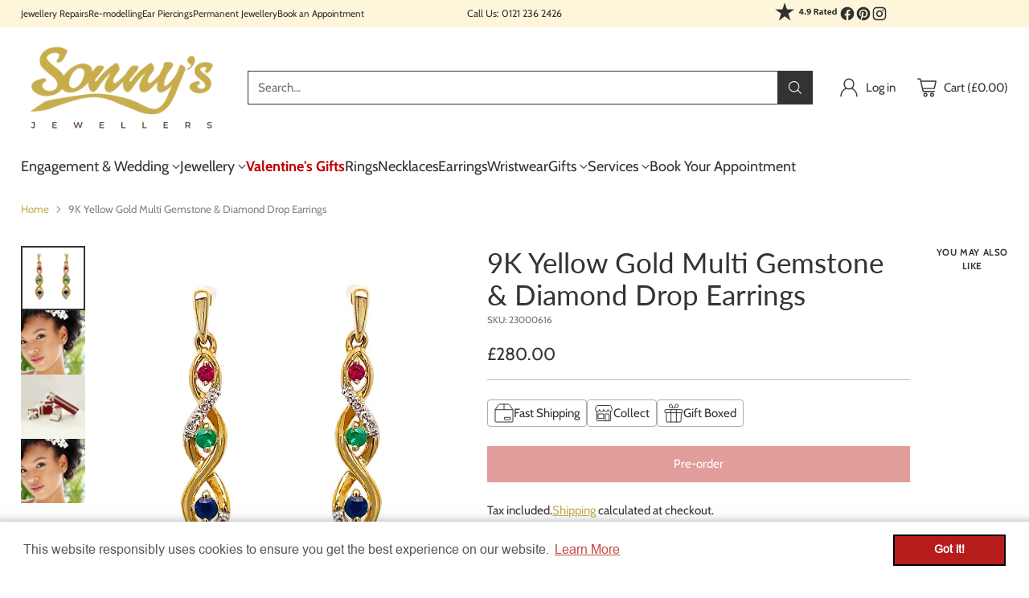

--- FILE ---
content_type: text/css
request_url: https://alliedstorage.blob.core.windows.net/engraving-preview/style.css
body_size: 512426
content:
/*! Generated by Font Squirrel (https://www.fontsquirrel.com) on May 16, 2017 */@font-face{font-family:desdemona_blackregular;src:url([data-uri]) format("woff2"),url([data-uri]) format("woff");font-weight:400;font-style:normal}@font-face{font-family:helvetica;src:url([data-uri]) format("woff2"),url([data-uri]) format("woff");font-weight:400;font-style:normal}@font-face{font-family:times_new_romanregular;src:url([data-uri]) format("woff2"),url([data-uri]) format("woff");font-weight:400;font-style:normal}@font-face{font-family:englischeschtbold;src:url([data-uri]) format("woff2"),url([data-uri]) format("woff");font-weight:400;font-style:normal}@font-face{font-family:birds-of-paradise;src:url([data-uri]) format("woff"),url([data-uri]) format("truetype");font-weight:400;font-style:normal}@font-face{font-family:adorable;src:url([data-uri]) format("woff2");font-weight:400;font-style:normal}*,*:before,*:after{box-sizing:border-box;margin:0;font-weight:400}._modalBackdrop_1cavv_1{position:fixed;top:0;left:0;width:100%;height:100%;background-color:#00000080;display:flex;justify-content:center;align-items:center;z-index:1000}._modal_1cavv_1{line-height:1.2;font-family:inherit;font-size:100%;text-rendering:optimizeLegibility;-webkit-font-smoothing:antialiased;-moz-osx-font-smoothing:grayscale;width:830px;padding:20px;background-color:#fff;box-shadow:0 0 10px #0000001a}@media (max-width: 768px){._modal_1cavv_1{min-width:100%}}._modalBody_1cavv_32{display:flex;flex-direction:row;gap:18px}@media (max-width: 768px){._modalBody_1cavv_32{flex-direction:column}}._modalInline_1cavv_43{position:relative;width:100%;height:100%;display:flex;justify-content:center;align-items:center;background-color:transparent}._modalInline_1cavv_43 ._modal_1cavv_1{position:relative;width:100%;height:100%;min-width:0;padding:0;box-shadow:none}._columnLeft_1cavv_61{width:40%}@media (max-width: 768px){._columnLeft_1cavv_61{width:100%}}._columnRight_1cavv_70{width:60%;position:relative}@media (max-width: 768px){._columnRight_1cavv_70{width:100%}}._columnRight_1cavv_70>h1{font-size:24px;font-weight:700;margin-bottom:10px}._columnRight_1cavv_70>h2{font-size:18px;font-weight:400;margin-bottom:20px}._columnRight_1cavv_70 label{font-size:18px;font-weight:400;margin-bottom:5px;display:block}._engravingPreviewZoom_1cavv_96{position:relative;overflow:hidden;border:1px solid #ececec}._engravingPreviewZoom_1cavv_96 ._engravingPreview_1cavv_96{transition:transform 1s;transform:scale(.4);width:100%;height:250px}._engravingPreviewZoom_1cavv_96._zoomedIn_1cavv_107 ._engravingPreview_1cavv_96{transform:scale(1.1) translateY(70px)}._imgHint_1cavv_111{font-size:14px;margin-top:10px;width:100%;color:#8b8b8b}._fontSelector_1cavv_118{display:flex;flex-wrap:wrap;gap:5px;margin-bottom:2rem}._fontSelector_1cavv_118 ._tile_1cavv_124{border:1px solid #ececec;color:#8b8b8b;cursor:pointer;font-weight:700;list-style-type:none;min-height:34px;text-align:center;font-family:inherit;letter-spacing:normal;font-size:16px;text-transform:none;padding:10px 15px;min-width:150px;flex:1;transition:all .3s ease-in-out}._fontSelector_1cavv_118 ._tile_1cavv_124._selected_1cavv_141{color:var(--engraving-preview-theme-colour, #3b3b3b);border-color:var(--engraving-preview-theme-colour, #3b3b3b)}._engravingTextInput_1cavv_146{letter-spacing:normal;font-size:20px;height:46px;background-color:#fff;background-image:none;border:1px solid #ececec;color:inherit;display:block;padding:6px 12px;transition:border-color .15s ease-in-out 0s,box-shadow .15s ease-in-out 0s;width:100%;font-family:var(--dd6c8a70);margin-bottom:1rem}._engravingTextInput_1cavv_146::placeholder{color:#8b8b8b}._engravingTextInput_1cavv_146+._validationMessage_1cavv_164{color:red;font-size:14px;margin-bottom:1rem;margin-top:-1rem}._previewText_1cavv_171{text-shadow:none;padding-top:2px;-webkit-text-stroke:.4px rgba(0,0,0,.5);letter-spacing:1px;transform:var(--08a47386);font-size:var(--3d562d96);fill:#00000080;font-family:var(--dd6c8a70)}._previewImg_1cavv_182{transform:var(--76fb417c)}._btn_1cavv_186{color:#8b8b8b;cursor:pointer;font-size:18px;font-family:inherit;letter-spacing:1px;line-height:1.5;padding:10px 20px;text-align:center;transition:background-color .3s;width:100%;margin-bottom:5px;border:1px solid #ececec;background-color:#fff}._btn_1cavv_186._btnSave_1cavv_201{background-color:var(--engraving-preview-theme-colour, #3b3b3b);color:#fff;border-color:var(--engraving-preview-theme-colour, #3b3b3b)}._btnRow_1cavv_207{display:flex;gap:5px}._btnRow_1cavv_207 ._btn_1cavv_186{width:50%}._characterCount_1cavv_215{margin-bottom:5px;font-size:14px;color:#8b8b8b}._maxCharactersOverlay_1cavv_221{position:absolute;top:0;left:0;width:100%;height:100%;padding:10px;background-color:#fffc;display:flex;justify-content:center;align-items:center;color:#8b8b8b;text-align:center}


--- FILE ---
content_type: text/javascript; charset=utf-8
request_url: https://www.sonnysjewellers.com/products/9ct-yellow-gold-multi-gemstone-diamond-drop-earrings.js
body_size: 746
content:
{"id":7767375151339,"title":"9K Yellow Gold Multi Gemstone \u0026 Diamond Drop Earrings","handle":"9ct-yellow-gold-multi-gemstone-diamond-drop-earrings","description":"\r\n\u003cp\u003eWith a stunning matching pendant also available these multi gemstone and diamond drop earrings will be the apple of your eye. Cast in 9K yellow gold these earrings are unique and glamourous.\u003c\/p\u003e\r\n\u003cp\u003e\u003cstrong\u003eMetal:\u003c\/strong\u003e 9K Yellow Gold\u003c\/p\u003e\r\n\u003cp\u003e\u003cstrong\u003eStone Type:\u003c\/strong\u003e Multi Gemstones ( Sapphire, Ruby, Emerald ) \u0026amp; Round Brilliant Cut Diamonds\u003c\/p\u003e\r\n\u003cp\u003e\u003cstrong\u003eStone Details (ct):\u003c\/strong\u003e Diamonds 0.04ct \u003c\/p\u003e\r\n\u003cp\u003eYour earrings will arrive beautifully presented in a Sonny's gift box.\u003c\/p\u003e","published_at":"2025-11-19T14:29:06+00:00","created_at":"2022-07-18T14:31:47+01:00","vendor":"Sonny's Jewellers","type":"Gemstone Earrings","tags":["Diamond","Drop Earrings","Earrings","Gemstone","Multi Gemstone","Sold out","Yellow Gold"],"price":28000,"price_min":28000,"price_max":28000,"available":false,"price_varies":false,"compare_at_price":0,"compare_at_price_min":0,"compare_at_price_max":0,"compare_at_price_varies":false,"variants":[{"id":43072560726251,"title":"Default Title","option1":"Default Title","option2":null,"option3":null,"sku":"23000616","requires_shipping":true,"taxable":false,"featured_image":null,"available":false,"name":"9K Yellow Gold Multi Gemstone \u0026 Diamond Drop Earrings","public_title":null,"options":["Default Title"],"price":28000,"weight":0,"compare_at_price":0,"inventory_management":"shopify","barcode":"","requires_selling_plan":false,"selling_plan_allocations":[]}],"images":["\/\/cdn.shopify.com\/s\/files\/1\/0440\/8606\/7358\/files\/23000616.1.jpg?v=1704209885","\/\/cdn.shopify.com\/s\/files\/1\/0440\/8606\/7358\/files\/23000616.jpg?v=1704209902","\/\/cdn.shopify.com\/s\/files\/1\/0440\/8606\/7358\/files\/thumbnail_IMG_1_e1c2af0e-e05f-496b-9787-0480f288f8ee.jpg?v=1704711272","\/\/cdn.shopify.com\/s\/files\/1\/0440\/8606\/7358\/files\/23000616_web1_2f61abb4-4215-4c19-9dd8-b2580288f60e.jpg?v=1737566179"],"featured_image":"\/\/cdn.shopify.com\/s\/files\/1\/0440\/8606\/7358\/files\/23000616.1.jpg?v=1704209885","options":[{"name":"Title","position":1,"values":["Default Title"]}],"url":"\/products\/9ct-yellow-gold-multi-gemstone-diamond-drop-earrings","media":[{"alt":null,"id":33384195326187,"position":1,"preview_image":{"aspect_ratio":1.0,"height":800,"width":800,"src":"https:\/\/cdn.shopify.com\/s\/files\/1\/0440\/8606\/7358\/files\/23000616.1.jpg?v=1704209885"},"aspect_ratio":1.0,"height":800,"media_type":"image","src":"https:\/\/cdn.shopify.com\/s\/files\/1\/0440\/8606\/7358\/files\/23000616.1.jpg?v=1704209885","width":800},{"alt":null,"id":33384197882091,"position":2,"preview_image":{"aspect_ratio":1.011,"height":791,"width":800,"src":"https:\/\/cdn.shopify.com\/s\/files\/1\/0440\/8606\/7358\/files\/23000616.jpg?v=1704209902"},"aspect_ratio":1.011,"height":791,"media_type":"image","src":"https:\/\/cdn.shopify.com\/s\/files\/1\/0440\/8606\/7358\/files\/23000616.jpg?v=1704209902","width":800},{"alt":null,"id":33405102653675,"position":3,"preview_image":{"aspect_ratio":1.0,"height":1200,"width":1200,"src":"https:\/\/cdn.shopify.com\/s\/files\/1\/0440\/8606\/7358\/files\/thumbnail_IMG_1_e1c2af0e-e05f-496b-9787-0480f288f8ee.jpg?v=1704711272"},"aspect_ratio":1.0,"height":1200,"media_type":"image","src":"https:\/\/cdn.shopify.com\/s\/files\/1\/0440\/8606\/7358\/files\/thumbnail_IMG_1_e1c2af0e-e05f-496b-9787-0480f288f8ee.jpg?v=1704711272","width":1200},{"alt":"9K Yellow Gold Multi Gemstone \u0026 Diamond Drop Earrings","id":63876496556411,"position":4,"preview_image":{"aspect_ratio":1.011,"height":791,"width":800,"src":"https:\/\/cdn.shopify.com\/s\/files\/1\/0440\/8606\/7358\/files\/23000616_web1_2f61abb4-4215-4c19-9dd8-b2580288f60e.jpg?v=1737566179"},"aspect_ratio":1.011,"height":791,"media_type":"image","src":"https:\/\/cdn.shopify.com\/s\/files\/1\/0440\/8606\/7358\/files\/23000616_web1_2f61abb4-4215-4c19-9dd8-b2580288f60e.jpg?v=1737566179","width":800}],"requires_selling_plan":false,"selling_plan_groups":[]}